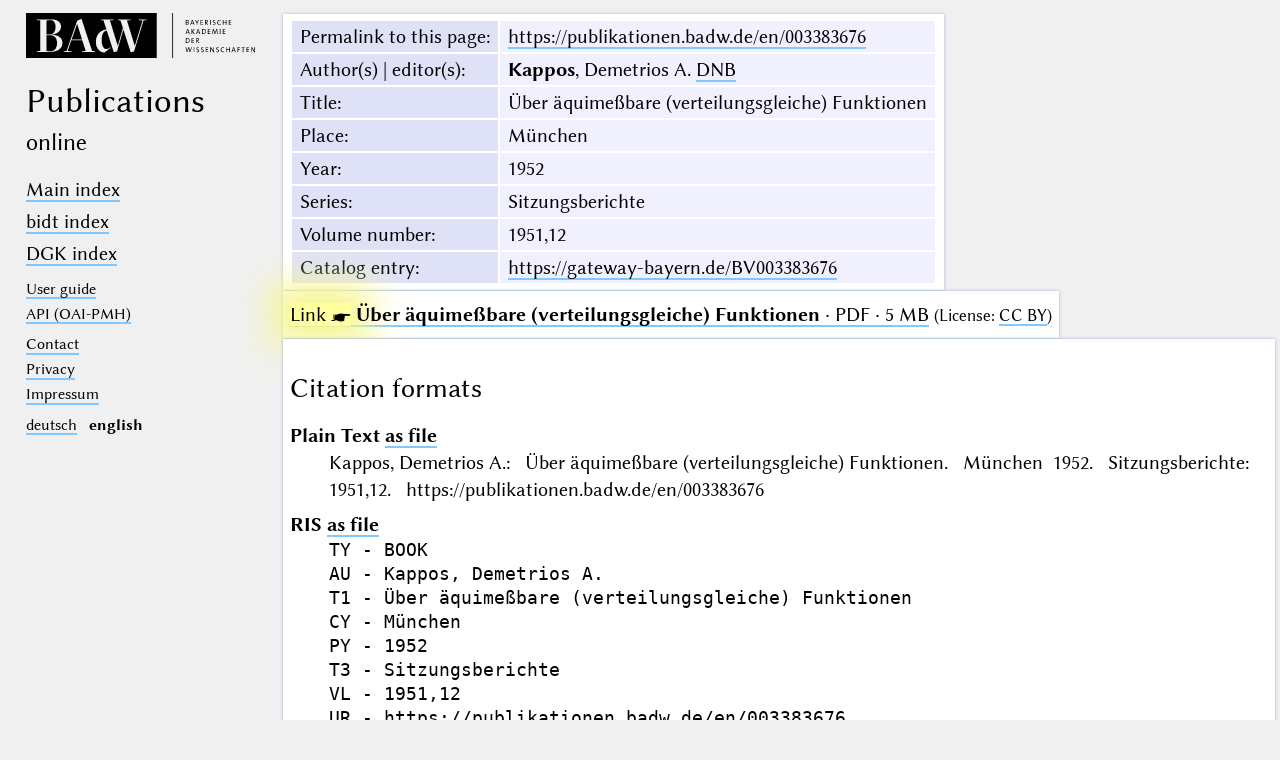

--- FILE ---
content_type: text/html; charset=UTF-8
request_url: https://publikationen.badw.de/en/003383676
body_size: 2159
content:
<!DOCTYPE html>
<html class="desk" lang="en">
<head>
	<meta charset="utf-8"/>
	<meta content="width=device-width, initial-scale=1.0" name="viewport"/>
	<!-- Licensed under http://www.apache.org/licenses/LICENSE-2.0 - Attribution notice: Development and design by Stefan Müller in 2013 ff. (© http://badw.de) -->
	<link href="/-/-/icons/favicon.ico" rel="icon"/>
	<link href="/cssjs/A/eigen.css?v=1769107110" media="all" rel="stylesheet"/>
	<link href="/cssjs/badw_publica/eigen.css?v=1769107110" media="all" rel="stylesheet"/>
	<script src="/cssjs/A/jquery/jquery.min.js"></script>
	<script src="/cssjs/A/eigen.js?v=1769107110"></script>
	<script src="/cssjs/badw_publica/eigen.js?v=1769107110"></script>
	<title>BAdW · 003383676</title>
</head>
<body>
<header>
	<a class="img" href="http://badw.de"><img src="/-/-/icons/badw_marke_name.svg" alt="BAdW"/></a>
	<h1>
		<l- l="de">Publikationen</l-><l- l="en">Publications</l->
		<small><l- l="de">im Netz</l-><l- l="en">online</l-></small>
	</h1>
	<label class="key"><input type="checkbox"/><span class="checked">✕</span><span class="unchecked">☰</span></label>
	<section>
		<nav>
			<ul>
				<li>					<a href="/en/-/index"><l- l="de">Hauptverzeichnis</l-><l- l="en">Main index</l-></a>				</li>
				<li>					<a href="/en/-/index_bidt"><l- l="de">bidt-Verzeichnis</l-><l- l="en">bidt index</l-></a>				</li>
				<li>					<a href="/en/-/index_dgk"><l- l="de">DGK-Verzeichnis</l-><l- l="en">DGK index</l-></a>				</li>
			</ul>
		</nav>
		<nav class="extra">
			<ul>
				<li>					<a href="/en/-/information"><l- l="de">Benutzerhinweise</l-><l- l="en">User guide</l-></a>				</li>
				<li>					<a href="/en/-/api">API (OAI-PMH)</a>				</li>
			</ul>
		</nav>
		<nav class="extra">
			<ul>
				<li>
					<a href="/en/-/contact"><l- l="de">Kontakt</l-><l- l="en">Contact</l-></a>
				</li>
				<li><a href="http://badw.de/data/footer-navigation/datenschutz.html"><l- l="de">Datenschutz</l-><l- l="en">Privacy</l-></a></li>
				<li><a href="http://badw.de/data/footer-navigation/impressum.html">Impressum</a></li>
			</ul>
		</nav>
		<nav class="extra space">
			<a href="/de/003383676" hreflang="de" lang="de" rel="alternate">deutsch</a>
			<b>english</b>
		</nav>
	</section>
</header>
<main class="flexcol">
	<table class="card mapping">
		<tr>
			<th scope="row"><l- l="de">Permalink zu dieser Seite</l-><l- l="en">Permalink to this page</l->:</th>
			<td><a href="https://publikationen.badw.de/en/003383676">https://publikationen.badw.de/en/003383676</a></td>
		</tr>
		<tr>
			<th scope="row"><l- l="de">Verfasser | Herausgeber</l-><l- l="en">Author(s) | editor(s)</l->:</th>
			<td><b>Kappos</b>, Demetrios A. <a class="key" href="https://d-nb.info/gnd/117713899">DNB</a></td>
		</tr>
		<tr>
			<th scope="row"><l- l="de">Titel</l-><l- l="en">Title</l->:</th>
			<td>Über äquimeßbare (verteilungsgleiche) Funktionen</td>
		</tr>
		<tr hidden="">
			<th scope="row"><l- l="de">Titelzusatz</l-><l- l="en">Title addition</l->:</th>
			<td></td>
		</tr>
		<tr>
			<th scope="row"><l- l="de">Ort</l-><l- l="en">Place</l->:</th>
			<td>München</td>
		</tr>
		<tr>
			<th scope="row"><l- l="de">Jahr</l-><l- l="en">Year</l->:</th>
			<td>1952</td>
		</tr>
		<tr>
			<th scope="row"><l- l="de">Reihe</l-><l- l="en">Series</l->:</th>
			<td>Sitzungsberichte</td>
		</tr>
		<tr>
			<th scope="row"><l- l="de">Bandnummer</l-><l- l="en">Volume number</l->:</th>
			<td>1951,12</td>
		</tr>
		<tr>
			<th scope="row"><l- l="de">Katalogeintrag</l-><l- l="en">Catalog entry</l->:</th>
			<td><a href="https://gateway-bayern.de/BV003383676">https://gateway-bayern.de/BV003383676</a></td>
		</tr>
	</table>
	<ul class="card"><li><a class="key" href="/en/003383676/003383676.pdf"><span class="blinkblink">Link ☛</span> <strong>Über äquimeßbare (verteilungsgleiche) Funktionen</strong> · PDF · 5 MB</a> <small>(<l- l="de">Lizenz</l-><l- l="en">License</l->: <a href="https://creativecommons.org/licenses/by/4.0/legalcode">CC BY</a>)</small></li>
	</ul>
	<article class="card">
		<h2>
			<l- l="de">Zitierformate</l->
			<l- l="en">Citation formats</l->
		</h2>
		<dl>
			<dt>
				<l- l="de">Barer Text</l->
				<l- l="en">Plain Text</l->
				<a class="key" href="/en/api/cit/003383676.txt"><l- l="de">als Datei</l-><l- l="en">as file</l-></a>
			</dt>
			<dd>Kappos, Demetrios A.: Über äquimeßbare (verteilungsgleiche) Funktionen. München 1952. Sitzungsberichte: 1951,12. https://publikationen.badw.de/en/003383676</dd>
			<dt>
				RIS
				<a class="key" href="/en/api/cit/003383676.ris"><l- l="de">als Datei</l-><l- l="en">as file</l-></a>
			</dt>
			<dd><pre>
TY - BOOK
AU - Kappos, Demetrios A.
T1 - Über äquimeßbare (verteilungsgleiche) Funktionen
CY - München
PY - 1952
T3 - Sitzungsberichte
VL - 1951,12
UR - https://publikationen.badw.de/en/003383676
ER -
</pre></dd>
			<dt>
				BibTex
				<a class="key" href="/en/api/cit/003383676.bib"><l- l="de">als Datei</l-><l- l="en">as file</l-></a>
			</dt>
			<dd><pre>
@Book&#123;Kappos1952,
author  = "Kappos, Demetrios A.",
title   = "Über äquimeßbare (verteilungsgleiche) Funktionen",
year    = "1952",
address = "München",
series  = "Sitzungsberichte",
volume  = "1951,12",
url     = "https://publikationen.badw.de/en/003383676",
&#125;
</pre></dd>
		</dl>
	</article>
</main><script type="text/javascript">// by Matomo
	var _paq = window._paq || [];
	_paq.push(["setDomains", "*.publikationen.badw.de"]);
	_paq.push(['trackPageView']);
	_paq.push(['enableLinkTracking']);
	_paq.push(['disableCookies']);
	(function() {
		var u="//webstats.badw.de/";
		_paq.push(['setTrackerUrl', u+'matomo.php']);
		_paq.push(['setSiteId', '23']);
		var d=document, g=d.createElement('script'), s=d.getElementsByTagName('script')[0];
		g.type='text/javascript'; g.async=true; g.defer=true; g.src=u+'matomo.js'; s.parentNode.insertBefore(g,s);
	})();
</script>
<noscript><img src="//webstats.badw.de/matomo.php?idsite=23&amp;rec=1" style="border: 0" alt=""/></noscript>
</body>
</html>
